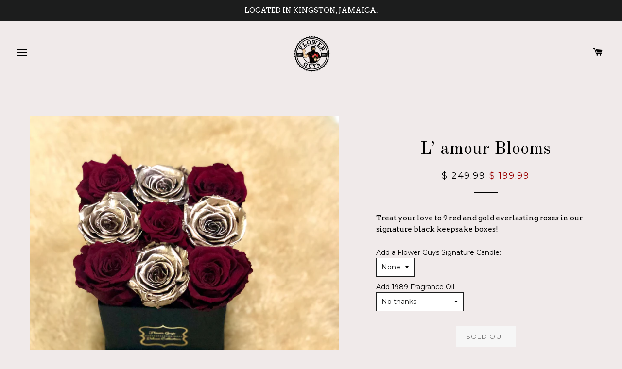

--- FILE ---
content_type: text/javascript
request_url: https://flowerguysja.com/cdn/shop/t/18/assets/globo.alsobought.data.js?v=65027963035772134881620082536
body_size: -793
content:
globoRelatedProductsConfig.manualRecommendations = {}

--- FILE ---
content_type: application/javascript
request_url: https://static.2-b.io/se/2021/11/loader.1393be.js?shop=tanocha-flowers.myshopify.com
body_size: 18520
content:
/******/ (function(modules) { // webpackBootstrap
/******/ 	// The module cache
/******/ 	var installedModules = {};
/******/
/******/ 	// The require function
/******/ 	function __webpack_require__(moduleId) {
/******/
/******/ 		// Check if module is in cache
/******/ 		if(installedModules[moduleId]) {
/******/ 			return installedModules[moduleId].exports;
/******/ 		}
/******/ 		// Create a new module (and put it into the cache)
/******/ 		var module = installedModules[moduleId] = {
/******/ 			i: moduleId,
/******/ 			l: false,
/******/ 			exports: {}
/******/ 		};
/******/
/******/ 		// Execute the module function
/******/ 		modules[moduleId].call(module.exports, module, module.exports, __webpack_require__);
/******/
/******/ 		// Flag the module as loaded
/******/ 		module.l = true;
/******/
/******/ 		// Return the exports of the module
/******/ 		return module.exports;
/******/ 	}
/******/
/******/
/******/ 	// expose the modules object (__webpack_modules__)
/******/ 	__webpack_require__.m = modules;
/******/
/******/ 	// expose the module cache
/******/ 	__webpack_require__.c = installedModules;
/******/
/******/ 	// define getter function for harmony exports
/******/ 	__webpack_require__.d = function(exports, name, getter) {
/******/ 		if(!__webpack_require__.o(exports, name)) {
/******/ 			Object.defineProperty(exports, name, { enumerable: true, get: getter });
/******/ 		}
/******/ 	};
/******/
/******/ 	// define __esModule on exports
/******/ 	__webpack_require__.r = function(exports) {
/******/ 		if(typeof Symbol !== 'undefined' && Symbol.toStringTag) {
/******/ 			Object.defineProperty(exports, Symbol.toStringTag, { value: 'Module' });
/******/ 		}
/******/ 		Object.defineProperty(exports, '__esModule', { value: true });
/******/ 	};
/******/
/******/ 	// create a fake namespace object
/******/ 	// mode & 1: value is a module id, require it
/******/ 	// mode & 2: merge all properties of value into the ns
/******/ 	// mode & 4: return value when already ns object
/******/ 	// mode & 8|1: behave like require
/******/ 	__webpack_require__.t = function(value, mode) {
/******/ 		if(mode & 1) value = __webpack_require__(value);
/******/ 		if(mode & 8) return value;
/******/ 		if((mode & 4) && typeof value === 'object' && value && value.__esModule) return value;
/******/ 		var ns = Object.create(null);
/******/ 		__webpack_require__.r(ns);
/******/ 		Object.defineProperty(ns, 'default', { enumerable: true, value: value });
/******/ 		if(mode & 2 && typeof value != 'string') for(var key in value) __webpack_require__.d(ns, key, function(key) { return value[key]; }.bind(null, key));
/******/ 		return ns;
/******/ 	};
/******/
/******/ 	// getDefaultExport function for compatibility with non-harmony modules
/******/ 	__webpack_require__.n = function(module) {
/******/ 		var getter = module && module.__esModule ?
/******/ 			function getDefault() { return module['default']; } :
/******/ 			function getModuleExports() { return module; };
/******/ 		__webpack_require__.d(getter, 'a', getter);
/******/ 		return getter;
/******/ 	};
/******/
/******/ 	// Object.prototype.hasOwnProperty.call
/******/ 	__webpack_require__.o = function(object, property) { return Object.prototype.hasOwnProperty.call(object, property); };
/******/
/******/ 	// __webpack_public_path__
/******/ 	__webpack_require__.p = "https://static.2-b.io/se/2021/11/";
/******/
/******/
/******/ 	// Load entry module and return exports
/******/ 	return __webpack_require__(__webpack_require__.s = 0);
/******/ })
/************************************************************************/
/******/ ({

/***/ "./node_modules/@babel/runtime/helpers/asyncToGenerator.js":
/*!*****************************************************************!*\
  !*** ./node_modules/@babel/runtime/helpers/asyncToGenerator.js ***!
  \*****************************************************************/
/*! no static exports found */
/***/ (function(module, exports) {

eval("function asyncGeneratorStep(gen, resolve, reject, _next, _throw, key, arg) {\n  try {\n    var info = gen[key](arg);\n    var value = info.value;\n  } catch (error) {\n    reject(error);\n    return;\n  }\n\n  if (info.done) {\n    resolve(value);\n  } else {\n    Promise.resolve(value).then(_next, _throw);\n  }\n}\n\nfunction _asyncToGenerator(fn) {\n  return function () {\n    var self = this,\n        args = arguments;\n    return new Promise(function (resolve, reject) {\n      var gen = fn.apply(self, args);\n\n      function _next(value) {\n        asyncGeneratorStep(gen, resolve, reject, _next, _throw, \"next\", value);\n      }\n\n      function _throw(err) {\n        asyncGeneratorStep(gen, resolve, reject, _next, _throw, \"throw\", err);\n      }\n\n      _next(undefined);\n    });\n  };\n}\n\nmodule.exports = _asyncToGenerator;\n\n//# sourceURL=webpack:///./node_modules/@babel/runtime/helpers/asyncToGenerator.js?");

/***/ }),

/***/ "./node_modules/@babel/runtime/regenerator/index.js":
/*!**********************************************************!*\
  !*** ./node_modules/@babel/runtime/regenerator/index.js ***!
  \**********************************************************/
/*! no static exports found */
/***/ (function(module, exports, __webpack_require__) {

eval("module.exports = __webpack_require__(/*! regenerator-runtime */ \"./node_modules/regenerator-runtime/runtime.js\");\n\n\n//# sourceURL=webpack:///./node_modules/@babel/runtime/regenerator/index.js?");

/***/ }),

/***/ "./node_modules/decode-uri-component/index.js":
/*!****************************************************!*\
  !*** ./node_modules/decode-uri-component/index.js ***!
  \****************************************************/
/*! no static exports found */
/***/ (function(module, exports, __webpack_require__) {

"use strict";
eval("\nvar token = '%[a-f0-9]{2}';\nvar singleMatcher = new RegExp(token, 'gi');\nvar multiMatcher = new RegExp('(' + token + ')+', 'gi');\n\nfunction decodeComponents(components, split) {\n\ttry {\n\t\t// Try to decode the entire string first\n\t\treturn decodeURIComponent(components.join(''));\n\t} catch (err) {\n\t\t// Do nothing\n\t}\n\n\tif (components.length === 1) {\n\t\treturn components;\n\t}\n\n\tsplit = split || 1;\n\n\t// Split the array in 2 parts\n\tvar left = components.slice(0, split);\n\tvar right = components.slice(split);\n\n\treturn Array.prototype.concat.call([], decodeComponents(left), decodeComponents(right));\n}\n\nfunction decode(input) {\n\ttry {\n\t\treturn decodeURIComponent(input);\n\t} catch (err) {\n\t\tvar tokens = input.match(singleMatcher);\n\n\t\tfor (var i = 1; i < tokens.length; i++) {\n\t\t\tinput = decodeComponents(tokens, i).join('');\n\n\t\t\ttokens = input.match(singleMatcher);\n\t\t}\n\n\t\treturn input;\n\t}\n}\n\nfunction customDecodeURIComponent(input) {\n\t// Keep track of all the replacements and prefill the map with the `BOM`\n\tvar replaceMap = {\n\t\t'%FE%FF': '\\uFFFD\\uFFFD',\n\t\t'%FF%FE': '\\uFFFD\\uFFFD'\n\t};\n\n\tvar match = multiMatcher.exec(input);\n\twhile (match) {\n\t\ttry {\n\t\t\t// Decode as big chunks as possible\n\t\t\treplaceMap[match[0]] = decodeURIComponent(match[0]);\n\t\t} catch (err) {\n\t\t\tvar result = decode(match[0]);\n\n\t\t\tif (result !== match[0]) {\n\t\t\t\treplaceMap[match[0]] = result;\n\t\t\t}\n\t\t}\n\n\t\tmatch = multiMatcher.exec(input);\n\t}\n\n\t// Add `%C2` at the end of the map to make sure it does not replace the combinator before everything else\n\treplaceMap['%C2'] = '\\uFFFD';\n\n\tvar entries = Object.keys(replaceMap);\n\n\tfor (var i = 0; i < entries.length; i++) {\n\t\t// Replace all decoded components\n\t\tvar key = entries[i];\n\t\tinput = input.replace(new RegExp(key, 'g'), replaceMap[key]);\n\t}\n\n\treturn input;\n}\n\nmodule.exports = function (encodedURI) {\n\tif (typeof encodedURI !== 'string') {\n\t\tthrow new TypeError('Expected `encodedURI` to be of type `string`, got `' + typeof encodedURI + '`');\n\t}\n\n\ttry {\n\t\tencodedURI = encodedURI.replace(/\\+/g, ' ');\n\n\t\t// Try the built in decoder first\n\t\treturn decodeURIComponent(encodedURI);\n\t} catch (err) {\n\t\t// Fallback to a more advanced decoder\n\t\treturn customDecodeURIComponent(encodedURI);\n\t}\n};\n\n\n//# sourceURL=webpack:///./node_modules/decode-uri-component/index.js?");

/***/ }),

/***/ "./node_modules/node-fetch/browser.js":
/*!********************************************!*\
  !*** ./node_modules/node-fetch/browser.js ***!
  \********************************************/
/*! no static exports found */
/***/ (function(module, exports, __webpack_require__) {

"use strict";
eval("\n\n// ref: https://github.com/tc39/proposal-global\nvar getGlobal = function () {\n\t// the only reliable means to get the global object is\n\t// `Function('return this')()`\n\t// However, this causes CSP violations in Chrome apps.\n\tif (typeof self !== 'undefined') { return self; }\n\tif (typeof window !== 'undefined') { return window; }\n\tif (typeof global !== 'undefined') { return global; }\n\tthrow new Error('unable to locate global object');\n}\n\nvar global = getGlobal();\n\nmodule.exports = exports = global.fetch;\n\n// Needed for TypeScript and Webpack.\nexports.default = global.fetch.bind(global);\n\nexports.Headers = global.Headers;\nexports.Request = global.Request;\nexports.Response = global.Response;\n\n//# sourceURL=webpack:///./node_modules/node-fetch/browser.js?");

/***/ }),

/***/ "./node_modules/query-string/index.js":
/*!********************************************!*\
  !*** ./node_modules/query-string/index.js ***!
  \********************************************/
/*! no static exports found */
/***/ (function(module, exports, __webpack_require__) {

"use strict";
eval("\nconst strictUriEncode = __webpack_require__(/*! strict-uri-encode */ \"./node_modules/strict-uri-encode/index.js\");\nconst decodeComponent = __webpack_require__(/*! decode-uri-component */ \"./node_modules/decode-uri-component/index.js\");\nconst splitOnFirst = __webpack_require__(/*! split-on-first */ \"./node_modules/split-on-first/index.js\");\n\nconst isNullOrUndefined = value => value === null || value === undefined;\n\nfunction encoderForArrayFormat(options) {\n\tswitch (options.arrayFormat) {\n\t\tcase 'index':\n\t\t\treturn key => (result, value) => {\n\t\t\t\tconst index = result.length;\n\n\t\t\t\tif (\n\t\t\t\t\tvalue === undefined ||\n\t\t\t\t\t(options.skipNull && value === null) ||\n\t\t\t\t\t(options.skipEmptyString && value === '')\n\t\t\t\t) {\n\t\t\t\t\treturn result;\n\t\t\t\t}\n\n\t\t\t\tif (value === null) {\n\t\t\t\t\treturn [...result, [encode(key, options), '[', index, ']'].join('')];\n\t\t\t\t}\n\n\t\t\t\treturn [\n\t\t\t\t\t...result,\n\t\t\t\t\t[encode(key, options), '[', encode(index, options), ']=', encode(value, options)].join('')\n\t\t\t\t];\n\t\t\t};\n\n\t\tcase 'bracket':\n\t\t\treturn key => (result, value) => {\n\t\t\t\tif (\n\t\t\t\t\tvalue === undefined ||\n\t\t\t\t\t(options.skipNull && value === null) ||\n\t\t\t\t\t(options.skipEmptyString && value === '')\n\t\t\t\t) {\n\t\t\t\t\treturn result;\n\t\t\t\t}\n\n\t\t\t\tif (value === null) {\n\t\t\t\t\treturn [...result, [encode(key, options), '[]'].join('')];\n\t\t\t\t}\n\n\t\t\t\treturn [...result, [encode(key, options), '[]=', encode(value, options)].join('')];\n\t\t\t};\n\n\t\tcase 'comma':\n\t\tcase 'separator':\n\t\t\treturn key => (result, value) => {\n\t\t\t\tif (value === null || value === undefined || value.length === 0) {\n\t\t\t\t\treturn result;\n\t\t\t\t}\n\n\t\t\t\tif (result.length === 0) {\n\t\t\t\t\treturn [[encode(key, options), '=', encode(value, options)].join('')];\n\t\t\t\t}\n\n\t\t\t\treturn [[result, encode(value, options)].join(options.arrayFormatSeparator)];\n\t\t\t};\n\n\t\tdefault:\n\t\t\treturn key => (result, value) => {\n\t\t\t\tif (\n\t\t\t\t\tvalue === undefined ||\n\t\t\t\t\t(options.skipNull && value === null) ||\n\t\t\t\t\t(options.skipEmptyString && value === '')\n\t\t\t\t) {\n\t\t\t\t\treturn result;\n\t\t\t\t}\n\n\t\t\t\tif (value === null) {\n\t\t\t\t\treturn [...result, encode(key, options)];\n\t\t\t\t}\n\n\t\t\t\treturn [...result, [encode(key, options), '=', encode(value, options)].join('')];\n\t\t\t};\n\t}\n}\n\nfunction parserForArrayFormat(options) {\n\tlet result;\n\n\tswitch (options.arrayFormat) {\n\t\tcase 'index':\n\t\t\treturn (key, value, accumulator) => {\n\t\t\t\tresult = /\\[(\\d*)\\]$/.exec(key);\n\n\t\t\t\tkey = key.replace(/\\[\\d*\\]$/, '');\n\n\t\t\t\tif (!result) {\n\t\t\t\t\taccumulator[key] = value;\n\t\t\t\t\treturn;\n\t\t\t\t}\n\n\t\t\t\tif (accumulator[key] === undefined) {\n\t\t\t\t\taccumulator[key] = {};\n\t\t\t\t}\n\n\t\t\t\taccumulator[key][result[1]] = value;\n\t\t\t};\n\n\t\tcase 'bracket':\n\t\t\treturn (key, value, accumulator) => {\n\t\t\t\tresult = /(\\[\\])$/.exec(key);\n\t\t\t\tkey = key.replace(/\\[\\]$/, '');\n\n\t\t\t\tif (!result) {\n\t\t\t\t\taccumulator[key] = value;\n\t\t\t\t\treturn;\n\t\t\t\t}\n\n\t\t\t\tif (accumulator[key] === undefined) {\n\t\t\t\t\taccumulator[key] = [value];\n\t\t\t\t\treturn;\n\t\t\t\t}\n\n\t\t\t\taccumulator[key] = [].concat(accumulator[key], value);\n\t\t\t};\n\n\t\tcase 'comma':\n\t\tcase 'separator':\n\t\t\treturn (key, value, accumulator) => {\n\t\t\t\tconst isArray = typeof value === 'string' && value.split('').indexOf(options.arrayFormatSeparator) > -1;\n\t\t\t\tconst newValue = isArray ? value.split(options.arrayFormatSeparator).map(item => decode(item, options)) : value === null ? value : decode(value, options);\n\t\t\t\taccumulator[key] = newValue;\n\t\t\t};\n\n\t\tdefault:\n\t\t\treturn (key, value, accumulator) => {\n\t\t\t\tif (accumulator[key] === undefined) {\n\t\t\t\t\taccumulator[key] = value;\n\t\t\t\t\treturn;\n\t\t\t\t}\n\n\t\t\t\taccumulator[key] = [].concat(accumulator[key], value);\n\t\t\t};\n\t}\n}\n\nfunction validateArrayFormatSeparator(value) {\n\tif (typeof value !== 'string' || value.length !== 1) {\n\t\tthrow new TypeError('arrayFormatSeparator must be single character string');\n\t}\n}\n\nfunction encode(value, options) {\n\tif (options.encode) {\n\t\treturn options.strict ? strictUriEncode(value) : encodeURIComponent(value);\n\t}\n\n\treturn value;\n}\n\nfunction decode(value, options) {\n\tif (options.decode) {\n\t\treturn decodeComponent(value);\n\t}\n\n\treturn value;\n}\n\nfunction keysSorter(input) {\n\tif (Array.isArray(input)) {\n\t\treturn input.sort();\n\t}\n\n\tif (typeof input === 'object') {\n\t\treturn keysSorter(Object.keys(input))\n\t\t\t.sort((a, b) => Number(a) - Number(b))\n\t\t\t.map(key => input[key]);\n\t}\n\n\treturn input;\n}\n\nfunction removeHash(input) {\n\tconst hashStart = input.indexOf('#');\n\tif (hashStart !== -1) {\n\t\tinput = input.slice(0, hashStart);\n\t}\n\n\treturn input;\n}\n\nfunction getHash(url) {\n\tlet hash = '';\n\tconst hashStart = url.indexOf('#');\n\tif (hashStart !== -1) {\n\t\thash = url.slice(hashStart);\n\t}\n\n\treturn hash;\n}\n\nfunction extract(input) {\n\tinput = removeHash(input);\n\tconst queryStart = input.indexOf('?');\n\tif (queryStart === -1) {\n\t\treturn '';\n\t}\n\n\treturn input.slice(queryStart + 1);\n}\n\nfunction parseValue(value, options) {\n\tif (options.parseNumbers && !Number.isNaN(Number(value)) && (typeof value === 'string' && value.trim() !== '')) {\n\t\tvalue = Number(value);\n\t} else if (options.parseBooleans && value !== null && (value.toLowerCase() === 'true' || value.toLowerCase() === 'false')) {\n\t\tvalue = value.toLowerCase() === 'true';\n\t}\n\n\treturn value;\n}\n\nfunction parse(input, options) {\n\toptions = Object.assign({\n\t\tdecode: true,\n\t\tsort: true,\n\t\tarrayFormat: 'none',\n\t\tarrayFormatSeparator: ',',\n\t\tparseNumbers: false,\n\t\tparseBooleans: false\n\t}, options);\n\n\tvalidateArrayFormatSeparator(options.arrayFormatSeparator);\n\n\tconst formatter = parserForArrayFormat(options);\n\n\t// Create an object with no prototype\n\tconst ret = Object.create(null);\n\n\tif (typeof input !== 'string') {\n\t\treturn ret;\n\t}\n\n\tinput = input.trim().replace(/^[?#&]/, '');\n\n\tif (!input) {\n\t\treturn ret;\n\t}\n\n\tfor (const param of input.split('&')) {\n\t\tlet [key, value] = splitOnFirst(options.decode ? param.replace(/\\+/g, ' ') : param, '=');\n\n\t\t// Missing `=` should be `null`:\n\t\t// http://w3.org/TR/2012/WD-url-20120524/#collect-url-parameters\n\t\tvalue = value === undefined ? null : ['comma', 'separator'].includes(options.arrayFormat) ? value : decode(value, options);\n\t\tformatter(decode(key, options), value, ret);\n\t}\n\n\tfor (const key of Object.keys(ret)) {\n\t\tconst value = ret[key];\n\t\tif (typeof value === 'object' && value !== null) {\n\t\t\tfor (const k of Object.keys(value)) {\n\t\t\t\tvalue[k] = parseValue(value[k], options);\n\t\t\t}\n\t\t} else {\n\t\t\tret[key] = parseValue(value, options);\n\t\t}\n\t}\n\n\tif (options.sort === false) {\n\t\treturn ret;\n\t}\n\n\treturn (options.sort === true ? Object.keys(ret).sort() : Object.keys(ret).sort(options.sort)).reduce((result, key) => {\n\t\tconst value = ret[key];\n\t\tif (Boolean(value) && typeof value === 'object' && !Array.isArray(value)) {\n\t\t\t// Sort object keys, not values\n\t\t\tresult[key] = keysSorter(value);\n\t\t} else {\n\t\t\tresult[key] = value;\n\t\t}\n\n\t\treturn result;\n\t}, Object.create(null));\n}\n\nexports.extract = extract;\nexports.parse = parse;\n\nexports.stringify = (object, options) => {\n\tif (!object) {\n\t\treturn '';\n\t}\n\n\toptions = Object.assign({\n\t\tencode: true,\n\t\tstrict: true,\n\t\tarrayFormat: 'none',\n\t\tarrayFormatSeparator: ','\n\t}, options);\n\n\tvalidateArrayFormatSeparator(options.arrayFormatSeparator);\n\n\tconst shouldFilter = key => (\n\t\t(options.skipNull && isNullOrUndefined(object[key])) ||\n\t\t(options.skipEmptyString && object[key] === '')\n\t);\n\n\tconst formatter = encoderForArrayFormat(options);\n\n\tconst objectCopy = {};\n\n\tfor (const key of Object.keys(object)) {\n\t\tif (!shouldFilter(key)) {\n\t\t\tobjectCopy[key] = object[key];\n\t\t}\n\t}\n\n\tconst keys = Object.keys(objectCopy);\n\n\tif (options.sort !== false) {\n\t\tkeys.sort(options.sort);\n\t}\n\n\treturn keys.map(key => {\n\t\tconst value = object[key];\n\n\t\tif (value === undefined) {\n\t\t\treturn '';\n\t\t}\n\n\t\tif (value === null) {\n\t\t\treturn encode(key, options);\n\t\t}\n\n\t\tif (Array.isArray(value)) {\n\t\t\treturn value\n\t\t\t\t.reduce(formatter(key), [])\n\t\t\t\t.join('&');\n\t\t}\n\n\t\treturn encode(key, options) + '=' + encode(value, options);\n\t}).filter(x => x.length > 0).join('&');\n};\n\nexports.parseUrl = (input, options) => {\n\toptions = Object.assign({\n\t\tdecode: true\n\t}, options);\n\n\tconst [url, hash] = splitOnFirst(input, '#');\n\n\treturn Object.assign(\n\t\t{\n\t\t\turl: url.split('?')[0] || '',\n\t\t\tquery: parse(extract(input), options)\n\t\t},\n\t\toptions && options.parseFragmentIdentifier && hash ? {fragmentIdentifier: decode(hash, options)} : {}\n\t);\n};\n\nexports.stringifyUrl = (input, options) => {\n\toptions = Object.assign({\n\t\tencode: true,\n\t\tstrict: true\n\t}, options);\n\n\tconst url = removeHash(input.url).split('?')[0] || '';\n\tconst queryFromUrl = exports.extract(input.url);\n\tconst parsedQueryFromUrl = exports.parse(queryFromUrl, {sort: false});\n\n\tconst query = Object.assign(parsedQueryFromUrl, input.query);\n\tlet queryString = exports.stringify(query, options);\n\tif (queryString) {\n\t\tqueryString = `?${queryString}`;\n\t}\n\n\tlet hash = getHash(input.url);\n\tif (input.fragmentIdentifier) {\n\t\thash = `#${encode(input.fragmentIdentifier, options)}`;\n\t}\n\n\treturn `${url}${queryString}${hash}`;\n};\n\n\n//# sourceURL=webpack:///./node_modules/query-string/index.js?");

/***/ }),

/***/ "./node_modules/querystringify/index.js":
/*!**********************************************!*\
  !*** ./node_modules/querystringify/index.js ***!
  \**********************************************/
/*! no static exports found */
/***/ (function(module, exports, __webpack_require__) {

"use strict";
eval("\n\nvar has = Object.prototype.hasOwnProperty\n  , undef;\n\n/**\n * Decode a URI encoded string.\n *\n * @param {String} input The URI encoded string.\n * @returns {String|Null} The decoded string.\n * @api private\n */\nfunction decode(input) {\n  try {\n    return decodeURIComponent(input.replace(/\\+/g, ' '));\n  } catch (e) {\n    return null;\n  }\n}\n\n/**\n * Attempts to encode a given input.\n *\n * @param {String} input The string that needs to be encoded.\n * @returns {String|Null} The encoded string.\n * @api private\n */\nfunction encode(input) {\n  try {\n    return encodeURIComponent(input);\n  } catch (e) {\n    return null;\n  }\n}\n\n/**\n * Simple query string parser.\n *\n * @param {String} query The query string that needs to be parsed.\n * @returns {Object}\n * @api public\n */\nfunction querystring(query) {\n  var parser = /([^=?#&]+)=?([^&]*)/g\n    , result = {}\n    , part;\n\n  while (part = parser.exec(query)) {\n    var key = decode(part[1])\n      , value = decode(part[2]);\n\n    //\n    // Prevent overriding of existing properties. This ensures that build-in\n    // methods like `toString` or __proto__ are not overriden by malicious\n    // querystrings.\n    //\n    // In the case if failed decoding, we want to omit the key/value pairs\n    // from the result.\n    //\n    if (key === null || value === null || key in result) continue;\n    result[key] = value;\n  }\n\n  return result;\n}\n\n/**\n * Transform a query string to an object.\n *\n * @param {Object} obj Object that should be transformed.\n * @param {String} prefix Optional prefix.\n * @returns {String}\n * @api public\n */\nfunction querystringify(obj, prefix) {\n  prefix = prefix || '';\n\n  var pairs = []\n    , value\n    , key;\n\n  //\n  // Optionally prefix with a '?' if needed\n  //\n  if ('string' !== typeof prefix) prefix = '?';\n\n  for (key in obj) {\n    if (has.call(obj, key)) {\n      value = obj[key];\n\n      //\n      // Edge cases where we actually want to encode the value to an empty\n      // string instead of the stringified value.\n      //\n      if (!value && (value === null || value === undef || isNaN(value))) {\n        value = '';\n      }\n\n      key = encode(key);\n      value = encode(value);\n\n      //\n      // If we failed to encode the strings, we should bail out as we don't\n      // want to add invalid strings to the query.\n      //\n      if (key === null || value === null) continue;\n      pairs.push(key +'='+ value);\n    }\n  }\n\n  return pairs.length ? prefix + pairs.join('&') : '';\n}\n\n//\n// Expose the module.\n//\nexports.stringify = querystringify;\nexports.parse = querystring;\n\n\n//# sourceURL=webpack:///./node_modules/querystringify/index.js?");

/***/ }),

/***/ "./node_modules/regenerator-runtime/runtime.js":
/*!*****************************************************!*\
  !*** ./node_modules/regenerator-runtime/runtime.js ***!
  \*****************************************************/
/*! no static exports found */
/***/ (function(module, exports, __webpack_require__) {

eval("/**\n * Copyright (c) 2014-present, Facebook, Inc.\n *\n * This source code is licensed under the MIT license found in the\n * LICENSE file in the root directory of this source tree.\n */\n\nvar runtime = (function (exports) {\n  \"use strict\";\n\n  var Op = Object.prototype;\n  var hasOwn = Op.hasOwnProperty;\n  var undefined; // More compressible than void 0.\n  var $Symbol = typeof Symbol === \"function\" ? Symbol : {};\n  var iteratorSymbol = $Symbol.iterator || \"@@iterator\";\n  var asyncIteratorSymbol = $Symbol.asyncIterator || \"@@asyncIterator\";\n  var toStringTagSymbol = $Symbol.toStringTag || \"@@toStringTag\";\n\n  function define(obj, key, value) {\n    Object.defineProperty(obj, key, {\n      value: value,\n      enumerable: true,\n      configurable: true,\n      writable: true\n    });\n    return obj[key];\n  }\n  try {\n    // IE 8 has a broken Object.defineProperty that only works on DOM objects.\n    define({}, \"\");\n  } catch (err) {\n    define = function(obj, key, value) {\n      return obj[key] = value;\n    };\n  }\n\n  function wrap(innerFn, outerFn, self, tryLocsList) {\n    // If outerFn provided and outerFn.prototype is a Generator, then outerFn.prototype instanceof Generator.\n    var protoGenerator = outerFn && outerFn.prototype instanceof Generator ? outerFn : Generator;\n    var generator = Object.create(protoGenerator.prototype);\n    var context = new Context(tryLocsList || []);\n\n    // The ._invoke method unifies the implementations of the .next,\n    // .throw, and .return methods.\n    generator._invoke = makeInvokeMethod(innerFn, self, context);\n\n    return generator;\n  }\n  exports.wrap = wrap;\n\n  // Try/catch helper to minimize deoptimizations. Returns a completion\n  // record like context.tryEntries[i].completion. This interface could\n  // have been (and was previously) designed to take a closure to be\n  // invoked without arguments, but in all the cases we care about we\n  // already have an existing method we want to call, so there's no need\n  // to create a new function object. We can even get away with assuming\n  // the method takes exactly one argument, since that happens to be true\n  // in every case, so we don't have to touch the arguments object. The\n  // only additional allocation required is the completion record, which\n  // has a stable shape and so hopefully should be cheap to allocate.\n  function tryCatch(fn, obj, arg) {\n    try {\n      return { type: \"normal\", arg: fn.call(obj, arg) };\n    } catch (err) {\n      return { type: \"throw\", arg: err };\n    }\n  }\n\n  var GenStateSuspendedStart = \"suspendedStart\";\n  var GenStateSuspendedYield = \"suspendedYield\";\n  var GenStateExecuting = \"executing\";\n  var GenStateCompleted = \"completed\";\n\n  // Returning this object from the innerFn has the same effect as\n  // breaking out of the dispatch switch statement.\n  var ContinueSentinel = {};\n\n  // Dummy constructor functions that we use as the .constructor and\n  // .constructor.prototype properties for functions that return Generator\n  // objects. For full spec compliance, you may wish to configure your\n  // minifier not to mangle the names of these two functions.\n  function Generator() {}\n  function GeneratorFunction() {}\n  function GeneratorFunctionPrototype() {}\n\n  // This is a polyfill for %IteratorPrototype% for environments that\n  // don't natively support it.\n  var IteratorPrototype = {};\n  IteratorPrototype[iteratorSymbol] = function () {\n    return this;\n  };\n\n  var getProto = Object.getPrototypeOf;\n  var NativeIteratorPrototype = getProto && getProto(getProto(values([])));\n  if (NativeIteratorPrototype &&\n      NativeIteratorPrototype !== Op &&\n      hasOwn.call(NativeIteratorPrototype, iteratorSymbol)) {\n    // This environment has a native %IteratorPrototype%; use it instead\n    // of the polyfill.\n    IteratorPrototype = NativeIteratorPrototype;\n  }\n\n  var Gp = GeneratorFunctionPrototype.prototype =\n    Generator.prototype = Object.create(IteratorPrototype);\n  GeneratorFunction.prototype = Gp.constructor = GeneratorFunctionPrototype;\n  GeneratorFunctionPrototype.constructor = GeneratorFunction;\n  GeneratorFunction.displayName = define(\n    GeneratorFunctionPrototype,\n    toStringTagSymbol,\n    \"GeneratorFunction\"\n  );\n\n  // Helper for defining the .next, .throw, and .return methods of the\n  // Iterator interface in terms of a single ._invoke method.\n  function defineIteratorMethods(prototype) {\n    [\"next\", \"throw\", \"return\"].forEach(function(method) {\n      define(prototype, method, function(arg) {\n        return this._invoke(method, arg);\n      });\n    });\n  }\n\n  exports.isGeneratorFunction = function(genFun) {\n    var ctor = typeof genFun === \"function\" && genFun.constructor;\n    return ctor\n      ? ctor === GeneratorFunction ||\n        // For the native GeneratorFunction constructor, the best we can\n        // do is to check its .name property.\n        (ctor.displayName || ctor.name) === \"GeneratorFunction\"\n      : false;\n  };\n\n  exports.mark = function(genFun) {\n    if (Object.setPrototypeOf) {\n      Object.setPrototypeOf(genFun, GeneratorFunctionPrototype);\n    } else {\n      genFun.__proto__ = GeneratorFunctionPrototype;\n      define(genFun, toStringTagSymbol, \"GeneratorFunction\");\n    }\n    genFun.prototype = Object.create(Gp);\n    return genFun;\n  };\n\n  // Within the body of any async function, `await x` is transformed to\n  // `yield regeneratorRuntime.awrap(x)`, so that the runtime can test\n  // `hasOwn.call(value, \"__await\")` to determine if the yielded value is\n  // meant to be awaited.\n  exports.awrap = function(arg) {\n    return { __await: arg };\n  };\n\n  function AsyncIterator(generator, PromiseImpl) {\n    function invoke(method, arg, resolve, reject) {\n      var record = tryCatch(generator[method], generator, arg);\n      if (record.type === \"throw\") {\n        reject(record.arg);\n      } else {\n        var result = record.arg;\n        var value = result.value;\n        if (value &&\n            typeof value === \"object\" &&\n            hasOwn.call(value, \"__await\")) {\n          return PromiseImpl.resolve(value.__await).then(function(value) {\n            invoke(\"next\", value, resolve, reject);\n          }, function(err) {\n            invoke(\"throw\", err, resolve, reject);\n          });\n        }\n\n        return PromiseImpl.resolve(value).then(function(unwrapped) {\n          // When a yielded Promise is resolved, its final value becomes\n          // the .value of the Promise<{value,done}> result for the\n          // current iteration.\n          result.value = unwrapped;\n          resolve(result);\n        }, function(error) {\n          // If a rejected Promise was yielded, throw the rejection back\n          // into the async generator function so it can be handled there.\n          return invoke(\"throw\", error, resolve, reject);\n        });\n      }\n    }\n\n    var previousPromise;\n\n    function enqueue(method, arg) {\n      function callInvokeWithMethodAndArg() {\n        return new PromiseImpl(function(resolve, reject) {\n          invoke(method, arg, resolve, reject);\n        });\n      }\n\n      return previousPromise =\n        // If enqueue has been called before, then we want to wait until\n        // all previous Promises have been resolved before calling invoke,\n        // so that results are always delivered in the correct order. If\n        // enqueue has not been called before, then it is important to\n        // call invoke immediately, without waiting on a callback to fire,\n        // so that the async generator function has the opportunity to do\n        // any necessary setup in a predictable way. This predictability\n        // is why the Promise constructor synchronously invokes its\n        // executor callback, and why async functions synchronously\n        // execute code before the first await. Since we implement simple\n        // async functions in terms of async generators, it is especially\n        // important to get this right, even though it requires care.\n        previousPromise ? previousPromise.then(\n          callInvokeWithMethodAndArg,\n          // Avoid propagating failures to Promises returned by later\n          // invocations of the iterator.\n          callInvokeWithMethodAndArg\n        ) : callInvokeWithMethodAndArg();\n    }\n\n    // Define the unified helper method that is used to implement .next,\n    // .throw, and .return (see defineIteratorMethods).\n    this._invoke = enqueue;\n  }\n\n  defineIteratorMethods(AsyncIterator.prototype);\n  AsyncIterator.prototype[asyncIteratorSymbol] = function () {\n    return this;\n  };\n  exports.AsyncIterator = AsyncIterator;\n\n  // Note that simple async functions are implemented on top of\n  // AsyncIterator objects; they just return a Promise for the value of\n  // the final result produced by the iterator.\n  exports.async = function(innerFn, outerFn, self, tryLocsList, PromiseImpl) {\n    if (PromiseImpl === void 0) PromiseImpl = Promise;\n\n    var iter = new AsyncIterator(\n      wrap(innerFn, outerFn, self, tryLocsList),\n      PromiseImpl\n    );\n\n    return exports.isGeneratorFunction(outerFn)\n      ? iter // If outerFn is a generator, return the full iterator.\n      : iter.next().then(function(result) {\n          return result.done ? result.value : iter.next();\n        });\n  };\n\n  function makeInvokeMethod(innerFn, self, context) {\n    var state = GenStateSuspendedStart;\n\n    return function invoke(method, arg) {\n      if (state === GenStateExecuting) {\n        throw new Error(\"Generator is already running\");\n      }\n\n      if (state === GenStateCompleted) {\n        if (method === \"throw\") {\n          throw arg;\n        }\n\n        // Be forgiving, per 25.3.3.3.3 of the spec:\n        // https://people.mozilla.org/~jorendorff/es6-draft.html#sec-generatorresume\n        return doneResult();\n      }\n\n      context.method = method;\n      context.arg = arg;\n\n      while (true) {\n        var delegate = context.delegate;\n        if (delegate) {\n          var delegateResult = maybeInvokeDelegate(delegate, context);\n          if (delegateResult) {\n            if (delegateResult === ContinueSentinel) continue;\n            return delegateResult;\n          }\n        }\n\n        if (context.method === \"next\") {\n          // Setting context._sent for legacy support of Babel's\n          // function.sent implementation.\n          context.sent = context._sent = context.arg;\n\n        } else if (context.method === \"throw\") {\n          if (state === GenStateSuspendedStart) {\n            state = GenStateCompleted;\n            throw context.arg;\n          }\n\n          context.dispatchException(context.arg);\n\n        } else if (context.method === \"return\") {\n          context.abrupt(\"return\", context.arg);\n        }\n\n        state = GenStateExecuting;\n\n        var record = tryCatch(innerFn, self, context);\n        if (record.type === \"normal\") {\n          // If an exception is thrown from innerFn, we leave state ===\n          // GenStateExecuting and loop back for another invocation.\n          state = context.done\n            ? GenStateCompleted\n            : GenStateSuspendedYield;\n\n          if (record.arg === ContinueSentinel) {\n            continue;\n          }\n\n          return {\n            value: record.arg,\n            done: context.done\n          };\n\n        } else if (record.type === \"throw\") {\n          state = GenStateCompleted;\n          // Dispatch the exception by looping back around to the\n          // context.dispatchException(context.arg) call above.\n          context.method = \"throw\";\n          context.arg = record.arg;\n        }\n      }\n    };\n  }\n\n  // Call delegate.iterator[context.method](context.arg) and handle the\n  // result, either by returning a { value, done } result from the\n  // delegate iterator, or by modifying context.method and context.arg,\n  // setting context.delegate to null, and returning the ContinueSentinel.\n  function maybeInvokeDelegate(delegate, context) {\n    var method = delegate.iterator[context.method];\n    if (method === undefined) {\n      // A .throw or .return when the delegate iterator has no .throw\n      // method always terminates the yield* loop.\n      context.delegate = null;\n\n      if (context.method === \"throw\") {\n        // Note: [\"return\"] must be used for ES3 parsing compatibility.\n        if (delegate.iterator[\"return\"]) {\n          // If the delegate iterator has a return method, give it a\n          // chance to clean up.\n          context.method = \"return\";\n          context.arg = undefined;\n          maybeInvokeDelegate(delegate, context);\n\n          if (context.method === \"throw\") {\n            // If maybeInvokeDelegate(context) changed context.method from\n            // \"return\" to \"throw\", let that override the TypeError below.\n            return ContinueSentinel;\n          }\n        }\n\n        context.method = \"throw\";\n        context.arg = new TypeError(\n          \"The iterator does not provide a 'throw' method\");\n      }\n\n      return ContinueSentinel;\n    }\n\n    var record = tryCatch(method, delegate.iterator, context.arg);\n\n    if (record.type === \"throw\") {\n      context.method = \"throw\";\n      context.arg = record.arg;\n      context.delegate = null;\n      return ContinueSentinel;\n    }\n\n    var info = record.arg;\n\n    if (! info) {\n      context.method = \"throw\";\n      context.arg = new TypeError(\"iterator result is not an object\");\n      context.delegate = null;\n      return ContinueSentinel;\n    }\n\n    if (info.done) {\n      // Assign the result of the finished delegate to the temporary\n      // variable specified by delegate.resultName (see delegateYield).\n      context[delegate.resultName] = info.value;\n\n      // Resume execution at the desired location (see delegateYield).\n      context.next = delegate.nextLoc;\n\n      // If context.method was \"throw\" but the delegate handled the\n      // exception, let the outer generator proceed normally. If\n      // context.method was \"next\", forget context.arg since it has been\n      // \"consumed\" by the delegate iterator. If context.method was\n      // \"return\", allow the original .return call to continue in the\n      // outer generator.\n      if (context.method !== \"return\") {\n        context.method = \"next\";\n        context.arg = undefined;\n      }\n\n    } else {\n      // Re-yield the result returned by the delegate method.\n      return info;\n    }\n\n    // The delegate iterator is finished, so forget it and continue with\n    // the outer generator.\n    context.delegate = null;\n    return ContinueSentinel;\n  }\n\n  // Define Generator.prototype.{next,throw,return} in terms of the\n  // unified ._invoke helper method.\n  defineIteratorMethods(Gp);\n\n  define(Gp, toStringTagSymbol, \"Generator\");\n\n  // A Generator should always return itself as the iterator object when the\n  // @@iterator function is called on it. Some browsers' implementations of the\n  // iterator prototype chain incorrectly implement this, causing the Generator\n  // object to not be returned from this call. This ensures that doesn't happen.\n  // See https://github.com/facebook/regenerator/issues/274 for more details.\n  Gp[iteratorSymbol] = function() {\n    return this;\n  };\n\n  Gp.toString = function() {\n    return \"[object Generator]\";\n  };\n\n  function pushTryEntry(locs) {\n    var entry = { tryLoc: locs[0] };\n\n    if (1 in locs) {\n      entry.catchLoc = locs[1];\n    }\n\n    if (2 in locs) {\n      entry.finallyLoc = locs[2];\n      entry.afterLoc = locs[3];\n    }\n\n    this.tryEntries.push(entry);\n  }\n\n  function resetTryEntry(entry) {\n    var record = entry.completion || {};\n    record.type = \"normal\";\n    delete record.arg;\n    entry.completion = record;\n  }\n\n  function Context(tryLocsList) {\n    // The root entry object (effectively a try statement without a catch\n    // or a finally block) gives us a place to store values thrown from\n    // locations where there is no enclosing try statement.\n    this.tryEntries = [{ tryLoc: \"root\" }];\n    tryLocsList.forEach(pushTryEntry, this);\n    this.reset(true);\n  }\n\n  exports.keys = function(object) {\n    var keys = [];\n    for (var key in object) {\n      keys.push(key);\n    }\n    keys.reverse();\n\n    // Rather than returning an object with a next method, we keep\n    // things simple and return the next function itself.\n    return function next() {\n      while (keys.length) {\n        var key = keys.pop();\n        if (key in object) {\n          next.value = key;\n          next.done = false;\n          return next;\n        }\n      }\n\n      // To avoid creating an additional object, we just hang the .value\n      // and .done properties off the next function object itself. This\n      // also ensures that the minifier will not anonymize the function.\n      next.done = true;\n      return next;\n    };\n  };\n\n  function values(iterable) {\n    if (iterable) {\n      var iteratorMethod = iterable[iteratorSymbol];\n      if (iteratorMethod) {\n        return iteratorMethod.call(iterable);\n      }\n\n      if (typeof iterable.next === \"function\") {\n        return iterable;\n      }\n\n      if (!isNaN(iterable.length)) {\n        var i = -1, next = function next() {\n          while (++i < iterable.length) {\n            if (hasOwn.call(iterable, i)) {\n              next.value = iterable[i];\n              next.done = false;\n              return next;\n            }\n          }\n\n          next.value = undefined;\n          next.done = true;\n\n          return next;\n        };\n\n        return next.next = next;\n      }\n    }\n\n    // Return an iterator with no values.\n    return { next: doneResult };\n  }\n  exports.values = values;\n\n  function doneResult() {\n    return { value: undefined, done: true };\n  }\n\n  Context.prototype = {\n    constructor: Context,\n\n    reset: function(skipTempReset) {\n      this.prev = 0;\n      this.next = 0;\n      // Resetting context._sent for legacy support of Babel's\n      // function.sent implementation.\n      this.sent = this._sent = undefined;\n      this.done = false;\n      this.delegate = null;\n\n      this.method = \"next\";\n      this.arg = undefined;\n\n      this.tryEntries.forEach(resetTryEntry);\n\n      if (!skipTempReset) {\n        for (var name in this) {\n          // Not sure about the optimal order of these conditions:\n          if (name.charAt(0) === \"t\" &&\n              hasOwn.call(this, name) &&\n              !isNaN(+name.slice(1))) {\n            this[name] = undefined;\n          }\n        }\n      }\n    },\n\n    stop: function() {\n      this.done = true;\n\n      var rootEntry = this.tryEntries[0];\n      var rootRecord = rootEntry.completion;\n      if (rootRecord.type === \"throw\") {\n        throw rootRecord.arg;\n      }\n\n      return this.rval;\n    },\n\n    dispatchException: function(exception) {\n      if (this.done) {\n        throw exception;\n      }\n\n      var context = this;\n      function handle(loc, caught) {\n        record.type = \"throw\";\n        record.arg = exception;\n        context.next = loc;\n\n        if (caught) {\n          // If the dispatched exception was caught by a catch block,\n          // then let that catch block handle the exception normally.\n          context.method = \"next\";\n          context.arg = undefined;\n        }\n\n        return !! caught;\n      }\n\n      for (var i = this.tryEntries.length - 1; i >= 0; --i) {\n        var entry = this.tryEntries[i];\n        var record = entry.completion;\n\n        if (entry.tryLoc === \"root\") {\n          // Exception thrown outside of any try block that could handle\n          // it, so set the completion value of the entire function to\n          // throw the exception.\n          return handle(\"end\");\n        }\n\n        if (entry.tryLoc <= this.prev) {\n          var hasCatch = hasOwn.call(entry, \"catchLoc\");\n          var hasFinally = hasOwn.call(entry, \"finallyLoc\");\n\n          if (hasCatch && hasFinally) {\n            if (this.prev < entry.catchLoc) {\n              return handle(entry.catchLoc, true);\n            } else if (this.prev < entry.finallyLoc) {\n              return handle(entry.finallyLoc);\n            }\n\n          } else if (hasCatch) {\n            if (this.prev < entry.catchLoc) {\n              return handle(entry.catchLoc, true);\n            }\n\n          } else if (hasFinally) {\n            if (this.prev < entry.finallyLoc) {\n              return handle(entry.finallyLoc);\n            }\n\n          } else {\n            throw new Error(\"try statement without catch or finally\");\n          }\n        }\n      }\n    },\n\n    abrupt: function(type, arg) {\n      for (var i = this.tryEntries.length - 1; i >= 0; --i) {\n        var entry = this.tryEntries[i];\n        if (entry.tryLoc <= this.prev &&\n            hasOwn.call(entry, \"finallyLoc\") &&\n            this.prev < entry.finallyLoc) {\n          var finallyEntry = entry;\n          break;\n        }\n      }\n\n      if (finallyEntry &&\n          (type === \"break\" ||\n           type === \"continue\") &&\n          finallyEntry.tryLoc <= arg &&\n          arg <= finallyEntry.finallyLoc) {\n        // Ignore the finally entry if control is not jumping to a\n        // location outside the try/catch block.\n        finallyEntry = null;\n      }\n\n      var record = finallyEntry ? finallyEntry.completion : {};\n      record.type = type;\n      record.arg = arg;\n\n      if (finallyEntry) {\n        this.method = \"next\";\n        this.next = finallyEntry.finallyLoc;\n        return ContinueSentinel;\n      }\n\n      return this.complete(record);\n    },\n\n    complete: function(record, afterLoc) {\n      if (record.type === \"throw\") {\n        throw record.arg;\n      }\n\n      if (record.type === \"break\" ||\n          record.type === \"continue\") {\n        this.next = record.arg;\n      } else if (record.type === \"return\") {\n        this.rval = this.arg = record.arg;\n        this.method = \"return\";\n        this.next = \"end\";\n      } else if (record.type === \"normal\" && afterLoc) {\n        this.next = afterLoc;\n      }\n\n      return ContinueSentinel;\n    },\n\n    finish: function(finallyLoc) {\n      for (var i = this.tryEntries.length - 1; i >= 0; --i) {\n        var entry = this.tryEntries[i];\n        if (entry.finallyLoc === finallyLoc) {\n          this.complete(entry.completion, entry.afterLoc);\n          resetTryEntry(entry);\n          return ContinueSentinel;\n        }\n      }\n    },\n\n    \"catch\": function(tryLoc) {\n      for (var i = this.tryEntries.length - 1; i >= 0; --i) {\n        var entry = this.tryEntries[i];\n        if (entry.tryLoc === tryLoc) {\n          var record = entry.completion;\n          if (record.type === \"throw\") {\n            var thrown = record.arg;\n            resetTryEntry(entry);\n          }\n          return thrown;\n        }\n      }\n\n      // The context.catch method must only be called with a location\n      // argument that corresponds to a known catch block.\n      throw new Error(\"illegal catch attempt\");\n    },\n\n    delegateYield: function(iterable, resultName, nextLoc) {\n      this.delegate = {\n        iterator: values(iterable),\n        resultName: resultName,\n        nextLoc: nextLoc\n      };\n\n      if (this.method === \"next\") {\n        // Deliberately forget the last sent value so that we don't\n        // accidentally pass it on to the delegate.\n        this.arg = undefined;\n      }\n\n      return ContinueSentinel;\n    }\n  };\n\n  // Regardless of whether this script is executing as a CommonJS module\n  // or not, return the runtime object so that we can declare the variable\n  // regeneratorRuntime in the outer scope, which allows this module to be\n  // injected easily by `bin/regenerator --include-runtime script.js`.\n  return exports;\n\n}(\n  // If this script is executing as a CommonJS module, use module.exports\n  // as the regeneratorRuntime namespace. Otherwise create a new empty\n  // object. Either way, the resulting object will be used to initialize\n  // the regeneratorRuntime variable at the top of this file.\n   true ? module.exports : undefined\n));\n\ntry {\n  regeneratorRuntime = runtime;\n} catch (accidentalStrictMode) {\n  // This module should not be running in strict mode, so the above\n  // assignment should always work unless something is misconfigured. Just\n  // in case runtime.js accidentally runs in strict mode, we can escape\n  // strict mode using a global Function call. This could conceivably fail\n  // if a Content Security Policy forbids using Function, but in that case\n  // the proper solution is to fix the accidental strict mode problem. If\n  // you've misconfigured your bundler to force strict mode and applied a\n  // CSP to forbid Function, and you're not willing to fix either of those\n  // problems, please detail your unique predicament in a GitHub issue.\n  Function(\"r\", \"regeneratorRuntime = r\")(runtime);\n}\n\n\n//# sourceURL=webpack:///./node_modules/regenerator-runtime/runtime.js?");

/***/ }),

/***/ "./node_modules/requires-port/index.js":
/*!*********************************************!*\
  !*** ./node_modules/requires-port/index.js ***!
  \*********************************************/
/*! no static exports found */
/***/ (function(module, exports, __webpack_require__) {

"use strict";
eval("\n\n/**\n * Check if we're required to add a port number.\n *\n * @see https://url.spec.whatwg.org/#default-port\n * @param {Number|String} port Port number we need to check\n * @param {String} protocol Protocol we need to check against.\n * @returns {Boolean} Is it a default port for the given protocol\n * @api private\n */\nmodule.exports = function required(port, protocol) {\n  protocol = protocol.split(':')[0];\n  port = +port;\n\n  if (!port) return false;\n\n  switch (protocol) {\n    case 'http':\n    case 'ws':\n    return port !== 80;\n\n    case 'https':\n    case 'wss':\n    return port !== 443;\n\n    case 'ftp':\n    return port !== 21;\n\n    case 'gopher':\n    return port !== 70;\n\n    case 'file':\n    return false;\n  }\n\n  return port !== 0;\n};\n\n\n//# sourceURL=webpack:///./node_modules/requires-port/index.js?");

/***/ }),

/***/ "./node_modules/split-on-first/index.js":
/*!**********************************************!*\
  !*** ./node_modules/split-on-first/index.js ***!
  \**********************************************/
/*! no static exports found */
/***/ (function(module, exports, __webpack_require__) {

"use strict";
eval("\n\nmodule.exports = (string, separator) => {\n\tif (!(typeof string === 'string' && typeof separator === 'string')) {\n\t\tthrow new TypeError('Expected the arguments to be of type `string`');\n\t}\n\n\tif (separator === '') {\n\t\treturn [string];\n\t}\n\n\tconst separatorIndex = string.indexOf(separator);\n\n\tif (separatorIndex === -1) {\n\t\treturn [string];\n\t}\n\n\treturn [\n\t\tstring.slice(0, separatorIndex),\n\t\tstring.slice(separatorIndex + separator.length)\n\t];\n};\n\n\n//# sourceURL=webpack:///./node_modules/split-on-first/index.js?");

/***/ }),

/***/ "./node_modules/strict-uri-encode/index.js":
/*!*************************************************!*\
  !*** ./node_modules/strict-uri-encode/index.js ***!
  \*************************************************/
/*! no static exports found */
/***/ (function(module, exports, __webpack_require__) {

"use strict";
eval("\nmodule.exports = str => encodeURIComponent(str).replace(/[!'()*]/g, x => `%${x.charCodeAt(0).toString(16).toUpperCase()}`);\n\n\n//# sourceURL=webpack:///./node_modules/strict-uri-encode/index.js?");

/***/ }),

/***/ "./node_modules/url-parse/index.js":
/*!*****************************************!*\
  !*** ./node_modules/url-parse/index.js ***!
  \*****************************************/
/*! no static exports found */
/***/ (function(module, exports, __webpack_require__) {

"use strict";
eval("/* WEBPACK VAR INJECTION */(function(global) {\n\nvar required = __webpack_require__(/*! requires-port */ \"./node_modules/requires-port/index.js\")\n  , qs = __webpack_require__(/*! querystringify */ \"./node_modules/querystringify/index.js\")\n  , slashes = /^[A-Za-z][A-Za-z0-9+-.]*:\\/\\//\n  , protocolre = /^([a-z][a-z0-9.+-]*:)?(\\/\\/)?([\\S\\s]*)/i\n  , whitespace = '[\\\\x09\\\\x0A\\\\x0B\\\\x0C\\\\x0D\\\\x20\\\\xA0\\\\u1680\\\\u180E\\\\u2000\\\\u2001\\\\u2002\\\\u2003\\\\u2004\\\\u2005\\\\u2006\\\\u2007\\\\u2008\\\\u2009\\\\u200A\\\\u202F\\\\u205F\\\\u3000\\\\u2028\\\\u2029\\\\uFEFF]'\n  , left = new RegExp('^'+ whitespace +'+');\n\n/**\n * Trim a given string.\n *\n * @param {String} str String to trim.\n * @public\n */\nfunction trimLeft(str) {\n  return (str ? str : '').toString().replace(left, '');\n}\n\n/**\n * These are the parse rules for the URL parser, it informs the parser\n * about:\n *\n * 0. The char it Needs to parse, if it's a string it should be done using\n *    indexOf, RegExp using exec and NaN means set as current value.\n * 1. The property we should set when parsing this value.\n * 2. Indication if it's backwards or forward parsing, when set as number it's\n *    the value of extra chars that should be split off.\n * 3. Inherit from location if non existing in the parser.\n * 4. `toLowerCase` the resulting value.\n */\nvar rules = [\n  ['#', 'hash'],                        // Extract from the back.\n  ['?', 'query'],                       // Extract from the back.\n  function sanitize(address) {          // Sanitize what is left of the address\n    return address.replace('\\\\', '/');\n  },\n  ['/', 'pathname'],                    // Extract from the back.\n  ['@', 'auth', 1],                     // Extract from the front.\n  [NaN, 'host', undefined, 1, 1],       // Set left over value.\n  [/:(\\d+)$/, 'port', undefined, 1],    // RegExp the back.\n  [NaN, 'hostname', undefined, 1, 1]    // Set left over.\n];\n\n/**\n * These properties should not be copied or inherited from. This is only needed\n * for all non blob URL's as a blob URL does not include a hash, only the\n * origin.\n *\n * @type {Object}\n * @private\n */\nvar ignore = { hash: 1, query: 1 };\n\n/**\n * The location object differs when your code is loaded through a normal page,\n * Worker or through a worker using a blob. And with the blobble begins the\n * trouble as the location object will contain the URL of the blob, not the\n * location of the page where our code is loaded in. The actual origin is\n * encoded in the `pathname` so we can thankfully generate a good \"default\"\n * location from it so we can generate proper relative URL's again.\n *\n * @param {Object|String} loc Optional default location object.\n * @returns {Object} lolcation object.\n * @public\n */\nfunction lolcation(loc) {\n  var globalVar;\n\n  if (typeof window !== 'undefined') globalVar = window;\n  else if (typeof global !== 'undefined') globalVar = global;\n  else if (typeof self !== 'undefined') globalVar = self;\n  else globalVar = {};\n\n  var location = globalVar.location || {};\n  loc = loc || location;\n\n  var finaldestination = {}\n    , type = typeof loc\n    , key;\n\n  if ('blob:' === loc.protocol) {\n    finaldestination = new Url(unescape(loc.pathname), {});\n  } else if ('string' === type) {\n    finaldestination = new Url(loc, {});\n    for (key in ignore) delete finaldestination[key];\n  } else if ('object' === type) {\n    for (key in loc) {\n      if (key in ignore) continue;\n      finaldestination[key] = loc[key];\n    }\n\n    if (finaldestination.slashes === undefined) {\n      finaldestination.slashes = slashes.test(loc.href);\n    }\n  }\n\n  return finaldestination;\n}\n\n/**\n * @typedef ProtocolExtract\n * @type Object\n * @property {String} protocol Protocol matched in the URL, in lowercase.\n * @property {Boolean} slashes `true` if protocol is followed by \"//\", else `false`.\n * @property {String} rest Rest of the URL that is not part of the protocol.\n */\n\n/**\n * Extract protocol information from a URL with/without double slash (\"//\").\n *\n * @param {String} address URL we want to extract from.\n * @return {ProtocolExtract} Extracted information.\n * @private\n */\nfunction extractProtocol(address) {\n  address = trimLeft(address);\n  var match = protocolre.exec(address);\n\n  return {\n    protocol: match[1] ? match[1].toLowerCase() : '',\n    slashes: !!match[2],\n    rest: match[3]\n  };\n}\n\n/**\n * Resolve a relative URL pathname against a base URL pathname.\n *\n * @param {String} relative Pathname of the relative URL.\n * @param {String} base Pathname of the base URL.\n * @return {String} Resolved pathname.\n * @private\n */\nfunction resolve(relative, base) {\n  if (relative === '') return base;\n\n  var path = (base || '/').split('/').slice(0, -1).concat(relative.split('/'))\n    , i = path.length\n    , last = path[i - 1]\n    , unshift = false\n    , up = 0;\n\n  while (i--) {\n    if (path[i] === '.') {\n      path.splice(i, 1);\n    } else if (path[i] === '..') {\n      path.splice(i, 1);\n      up++;\n    } else if (up) {\n      if (i === 0) unshift = true;\n      path.splice(i, 1);\n      up--;\n    }\n  }\n\n  if (unshift) path.unshift('');\n  if (last === '.' || last === '..') path.push('');\n\n  return path.join('/');\n}\n\n/**\n * The actual URL instance. Instead of returning an object we've opted-in to\n * create an actual constructor as it's much more memory efficient and\n * faster and it pleases my OCD.\n *\n * It is worth noting that we should not use `URL` as class name to prevent\n * clashes with the global URL instance that got introduced in browsers.\n *\n * @constructor\n * @param {String} address URL we want to parse.\n * @param {Object|String} [location] Location defaults for relative paths.\n * @param {Boolean|Function} [parser] Parser for the query string.\n * @private\n */\nfunction Url(address, location, parser) {\n  address = trimLeft(address);\n\n  if (!(this instanceof Url)) {\n    return new Url(address, location, parser);\n  }\n\n  var relative, extracted, parse, instruction, index, key\n    , instructions = rules.slice()\n    , type = typeof location\n    , url = this\n    , i = 0;\n\n  //\n  // The following if statements allows this module two have compatibility with\n  // 2 different API:\n  //\n  // 1. Node.js's `url.parse` api which accepts a URL, boolean as arguments\n  //    where the boolean indicates that the query string should also be parsed.\n  //\n  // 2. The `URL` interface of the browser which accepts a URL, object as\n  //    arguments. The supplied object will be used as default values / fall-back\n  //    for relative paths.\n  //\n  if ('object' !== type && 'string' !== type) {\n    parser = location;\n    location = null;\n  }\n\n  if (parser && 'function' !== typeof parser) parser = qs.parse;\n\n  location = lolcation(location);\n\n  //\n  // Extract protocol information before running the instructions.\n  //\n  extracted = extractProtocol(address || '');\n  relative = !extracted.protocol && !extracted.slashes;\n  url.slashes = extracted.slashes || relative && location.slashes;\n  url.protocol = extracted.protocol || location.protocol || '';\n  address = extracted.rest;\n\n  //\n  // When the authority component is absent the URL starts with a path\n  // component.\n  //\n  if (!extracted.slashes) instructions[3] = [/(.*)/, 'pathname'];\n\n  for (; i < instructions.length; i++) {\n    instruction = instructions[i];\n\n    if (typeof instruction === 'function') {\n      address = instruction(address);\n      continue;\n    }\n\n    parse = instruction[0];\n    key = instruction[1];\n\n    if (parse !== parse) {\n      url[key] = address;\n    } else if ('string' === typeof parse) {\n      if (~(index = address.indexOf(parse))) {\n        if ('number' === typeof instruction[2]) {\n          url[key] = address.slice(0, index);\n          address = address.slice(index + instruction[2]);\n        } else {\n          url[key] = address.slice(index);\n          address = address.slice(0, index);\n        }\n      }\n    } else if ((index = parse.exec(address))) {\n      url[key] = index[1];\n      address = address.slice(0, index.index);\n    }\n\n    url[key] = url[key] || (\n      relative && instruction[3] ? location[key] || '' : ''\n    );\n\n    //\n    // Hostname, host and protocol should be lowercased so they can be used to\n    // create a proper `origin`.\n    //\n    if (instruction[4]) url[key] = url[key].toLowerCase();\n  }\n\n  //\n  // Also parse the supplied query string in to an object. If we're supplied\n  // with a custom parser as function use that instead of the default build-in\n  // parser.\n  //\n  if (parser) url.query = parser(url.query);\n\n  //\n  // If the URL is relative, resolve the pathname against the base URL.\n  //\n  if (\n      relative\n    && location.slashes\n    && url.pathname.charAt(0) !== '/'\n    && (url.pathname !== '' || location.pathname !== '')\n  ) {\n    url.pathname = resolve(url.pathname, location.pathname);\n  }\n\n  //\n  // We should not add port numbers if they are already the default port number\n  // for a given protocol. As the host also contains the port number we're going\n  // override it with the hostname which contains no port number.\n  //\n  if (!required(url.port, url.protocol)) {\n    url.host = url.hostname;\n    url.port = '';\n  }\n\n  //\n  // Parse down the `auth` for the username and password.\n  //\n  url.username = url.password = '';\n  if (url.auth) {\n    instruction = url.auth.split(':');\n    url.username = instruction[0] || '';\n    url.password = instruction[1] || '';\n  }\n\n  url.origin = url.protocol && url.host && url.protocol !== 'file:'\n    ? url.protocol +'//'+ url.host\n    : 'null';\n\n  //\n  // The href is just the compiled result.\n  //\n  url.href = url.toString();\n}\n\n/**\n * This is convenience method for changing properties in the URL instance to\n * insure that they all propagate correctly.\n *\n * @param {String} part          Property we need to adjust.\n * @param {Mixed} value          The newly assigned value.\n * @param {Boolean|Function} fn  When setting the query, it will be the function\n *                               used to parse the query.\n *                               When setting the protocol, double slash will be\n *                               removed from the final url if it is true.\n * @returns {URL} URL instance for chaining.\n * @public\n */\nfunction set(part, value, fn) {\n  var url = this;\n\n  switch (part) {\n    case 'query':\n      if ('string' === typeof value && value.length) {\n        value = (fn || qs.parse)(value);\n      }\n\n      url[part] = value;\n      break;\n\n    case 'port':\n      url[part] = value;\n\n      if (!required(value, url.protocol)) {\n        url.host = url.hostname;\n        url[part] = '';\n      } else if (value) {\n        url.host = url.hostname +':'+ value;\n      }\n\n      break;\n\n    case 'hostname':\n      url[part] = value;\n\n      if (url.port) value += ':'+ url.port;\n      url.host = value;\n      break;\n\n    case 'host':\n      url[part] = value;\n\n      if (/:\\d+$/.test(value)) {\n        value = value.split(':');\n        url.port = value.pop();\n        url.hostname = value.join(':');\n      } else {\n        url.hostname = value;\n        url.port = '';\n      }\n\n      break;\n\n    case 'protocol':\n      url.protocol = value.toLowerCase();\n      url.slashes = !fn;\n      break;\n\n    case 'pathname':\n    case 'hash':\n      if (value) {\n        var char = part === 'pathname' ? '/' : '#';\n        url[part] = value.charAt(0) !== char ? char + value : value;\n      } else {\n        url[part] = value;\n      }\n      break;\n\n    default:\n      url[part] = value;\n  }\n\n  for (var i = 0; i < rules.length; i++) {\n    var ins = rules[i];\n\n    if (ins[4]) url[ins[1]] = url[ins[1]].toLowerCase();\n  }\n\n  url.origin = url.protocol && url.host && url.protocol !== 'file:'\n    ? url.protocol +'//'+ url.host\n    : 'null';\n\n  url.href = url.toString();\n\n  return url;\n}\n\n/**\n * Transform the properties back in to a valid and full URL string.\n *\n * @param {Function} stringify Optional query stringify function.\n * @returns {String} Compiled version of the URL.\n * @public\n */\nfunction toString(stringify) {\n  if (!stringify || 'function' !== typeof stringify) stringify = qs.stringify;\n\n  var query\n    , url = this\n    , protocol = url.protocol;\n\n  if (protocol && protocol.charAt(protocol.length - 1) !== ':') protocol += ':';\n\n  var result = protocol + (url.slashes ? '//' : '');\n\n  if (url.username) {\n    result += url.username;\n    if (url.password) result += ':'+ url.password;\n    result += '@';\n  }\n\n  result += url.host + url.pathname;\n\n  query = 'object' === typeof url.query ? stringify(url.query) : url.query;\n  if (query) result += '?' !== query.charAt(0) ? '?'+ query : query;\n\n  if (url.hash) result += url.hash;\n\n  return result;\n}\n\nUrl.prototype = { set: set, toString: toString };\n\n//\n// Expose the URL parser and some additional properties that might be useful for\n// others or testing.\n//\nUrl.extractProtocol = extractProtocol;\nUrl.location = lolcation;\nUrl.trimLeft = trimLeft;\nUrl.qs = qs;\n\nmodule.exports = Url;\n\n/* WEBPACK VAR INJECTION */}.call(this, __webpack_require__(/*! ./../webpack/buildin/global.js */ \"./node_modules/webpack/buildin/global.js\")))\n\n//# sourceURL=webpack:///./node_modules/url-parse/index.js?");

/***/ }),

/***/ "./node_modules/webpack/buildin/global.js":
/*!***********************************!*\
  !*** (webpack)/buildin/global.js ***!
  \***********************************/
/*! no static exports found */
/***/ (function(module, exports) {

eval("var g;\n\n// This works in non-strict mode\ng = (function() {\n\treturn this;\n})();\n\ntry {\n\t// This works if eval is allowed (see CSP)\n\tg = g || new Function(\"return this\")();\n} catch (e) {\n\t// This works if the window reference is available\n\tif (typeof window === \"object\") g = window;\n}\n\n// g can still be undefined, but nothing to do about it...\n// We return undefined, instead of nothing here, so it's\n// easier to handle this case. if(!global) { ...}\n\nmodule.exports = g;\n\n\n//# sourceURL=webpack:///(webpack)/buildin/global.js?");

/***/ }),

/***/ "./src/loader.js":
/*!***********************!*\
  !*** ./src/loader.js ***!
  \***********************/
/*! no exports provided */
/***/ (function(module, __webpack_exports__, __webpack_require__) {

"use strict";
eval("__webpack_require__.r(__webpack_exports__);\n/* harmony import */ var _babel_runtime_regenerator__WEBPACK_IMPORTED_MODULE_0__ = __webpack_require__(/*! @babel/runtime/regenerator */ \"./node_modules/@babel/runtime/regenerator/index.js\");\n/* harmony import */ var _babel_runtime_regenerator__WEBPACK_IMPORTED_MODULE_0___default = /*#__PURE__*/__webpack_require__.n(_babel_runtime_regenerator__WEBPACK_IMPORTED_MODULE_0__);\n/* harmony import */ var _babel_runtime_helpers_asyncToGenerator__WEBPACK_IMPORTED_MODULE_1__ = __webpack_require__(/*! @babel/runtime/helpers/asyncToGenerator */ \"./node_modules/@babel/runtime/helpers/asyncToGenerator.js\");\n/* harmony import */ var _babel_runtime_helpers_asyncToGenerator__WEBPACK_IMPORTED_MODULE_1___default = /*#__PURE__*/__webpack_require__.n(_babel_runtime_helpers_asyncToGenerator__WEBPACK_IMPORTED_MODULE_1__);\n/* harmony import */ var node_fetch__WEBPACK_IMPORTED_MODULE_2__ = __webpack_require__(/*! node-fetch */ \"./node_modules/node-fetch/browser.js\");\n/* harmony import */ var node_fetch__WEBPACK_IMPORTED_MODULE_2___default = /*#__PURE__*/__webpack_require__.n(node_fetch__WEBPACK_IMPORTED_MODULE_2__);\n/* harmony import */ var query_string__WEBPACK_IMPORTED_MODULE_3__ = __webpack_require__(/*! query-string */ \"./node_modules/query-string/index.js\");\n/* harmony import */ var query_string__WEBPACK_IMPORTED_MODULE_3___default = /*#__PURE__*/__webpack_require__.n(query_string__WEBPACK_IMPORTED_MODULE_3__);\n/* harmony import */ var url_parse__WEBPACK_IMPORTED_MODULE_4__ = __webpack_require__(/*! url-parse */ \"./node_modules/url-parse/index.js\");\n/* harmony import */ var url_parse__WEBPACK_IMPORTED_MODULE_4___default = /*#__PURE__*/__webpack_require__.n(url_parse__WEBPACK_IMPORTED_MODULE_4__);\n\n\n\n\n\n\nfunction injectEffect(configuration) {\n  var scriptElement = document.createElement('script');\n  scriptElement.src = configuration.effect.script;\n  scriptElement.defer = true;\n\n  scriptElement.onload = function () {\n    console.log('Super Effects loaded...');\n    var effectKey = configuration.effectKey,\n        active = configuration.active;\n    setTimeout(function () {\n      window.postMessage({\n        effectKey: effectKey,\n        command: 'START'\n      }, '*');\n    }, 1e3);\n  };\n\n  document.body.appendChild(scriptElement);\n  ejectEffect(configuration);\n}\n\nfunction ejectEffect(configuration) {\n  var _configuration$parame;\n\n  var duration = (_configuration$parame = configuration.parameters) === null || _configuration$parame === void 0 ? void 0 : _configuration$parame.duration;\n\n  if (!duration) {\n    return;\n  }\n\n  console.log(\"Turn off effect after \".concat(duration, \"s\"));\n  setTimeout(function () {\n    window.postMessage({\n      effectKey: configuration.effectKey,\n      command: 'STOP'\n    }, '*');\n  }, duration * 1e3);\n}\n\nfunction main() {\n  return _main.apply(this, arguments);\n}\n\nfunction _main() {\n  _main = _babel_runtime_helpers_asyncToGenerator__WEBPACK_IMPORTED_MODULE_1___default()( /*#__PURE__*/_babel_runtime_regenerator__WEBPACK_IMPORTED_MODULE_0___default.a.mark(function _callee() {\n    var _queryString$parse, previewId, res, configuration, parameters, _parameters$placement, placement, _parameters$specificP, specificPage, startTime, endTime, url, isRightPlace, now, startAfter, endBefore, isRightMoment;\n\n    return _babel_runtime_regenerator__WEBPACK_IMPORTED_MODULE_0___default.a.wrap(function _callee$(_context) {\n      while (1) {\n        switch (_context.prev = _context.next) {\n          case 0:\n            // check preview session\n            _queryString$parse = query_string__WEBPACK_IMPORTED_MODULE_3___default.a.parse(location.search), previewId = _queryString$parse._sep;\n\n            if (!previewId) {\n              _context.next = 7;\n              break;\n            }\n\n            _context.next = 4;\n            return node_fetch__WEBPACK_IMPORTED_MODULE_2___default()(\"\".concat(\"https://se.2-b.io\", \"/api/public/stores/\").concat(Shopify.shop, \"/previews/\").concat(previewId));\n\n          case 4:\n            _context.t0 = _context.sent;\n            _context.next = 10;\n            break;\n\n          case 7:\n            _context.next = 9;\n            return node_fetch__WEBPACK_IMPORTED_MODULE_2___default()(\"\".concat(\"https://se.2-b.io\", \"/api/public/stores/\").concat(Shopify.shop, \"/effect\"));\n\n          case 9:\n            _context.t0 = _context.sent;\n\n          case 10:\n            res = _context.t0;\n\n            if (res.ok) {\n              _context.next = 13;\n              break;\n            }\n\n            return _context.abrupt(\"return\");\n\n          case 13:\n            _context.next = 15;\n            return res.json();\n\n          case 15:\n            configuration = _context.sent;\n\n            if (!(!configuration || !configuration.effect || !configuration.effect.script)) {\n              _context.next = 18;\n              break;\n            }\n\n            return _context.abrupt(\"return\");\n\n          case 18:\n            // check parameters here\n            parameters = configuration.parameters || {}; // check condition to inject effect\n\n            _parameters$placement = parameters.placement, placement = _parameters$placement === void 0 ? 'ALL_PAGES' : _parameters$placement, _parameters$specificP = parameters.specificPage, specificPage = _parameters$specificP === void 0 ? '' : _parameters$specificP, startTime = parameters.startTime, endTime = parameters.endTime;\n            url = url_parse__WEBPACK_IMPORTED_MODULE_4___default()(specificPage);\n            isRightPlace = placement === 'ALL_PAGES' || placement === 'LANDING_PAGE' && ShopifyAnalytics.meta.page.pageType === 'home' || placement === 'SPECIFIC_PAGE' && url.pathname === location.pathname || false;\n            now = Date.now();\n            startAfter = startTime ? new Date(startTime) : new Date(now - 1);\n            endBefore = endTime ? new Date(endTime) : new Date(now + 1);\n            isRightMoment = startAfter < now && now < endBefore;\n\n            if (!(configuration.preview || isRightPlace && isRightMoment)) {\n              _context.next = 28;\n              break;\n            }\n\n            return _context.abrupt(\"return\", injectEffect(configuration));\n\n          case 28:\n            if (isRightPlace) {\n              console.log('TODO set timer to start/end real-time');\n            }\n\n          case 29:\n          case \"end\":\n            return _context.stop();\n        }\n      }\n    }, _callee);\n  }));\n  return _main.apply(this, arguments);\n}\n\nmain();\n\n//# sourceURL=webpack:///./src/loader.js?");

/***/ }),

/***/ 0:
/*!*****************************!*\
  !*** multi ./src/loader.js ***!
  \*****************************/
/*! no static exports found */
/***/ (function(module, exports, __webpack_require__) {

eval("module.exports = __webpack_require__(/*! /usr/super-effects/modules/effects/src/loader.js */\"./src/loader.js\");\n\n\n//# sourceURL=webpack:///multi_./src/loader.js?");

/***/ })

/******/ });

--- FILE ---
content_type: application/x-javascript
request_url: https://s2.cdn-spurit.com/shopify-apps/8upsell/store/a35ac4e8fd5946a69acf91206f1ce59c.js?1674755073
body_size: 723
content:
if(typeof Spurit === 'undefined') var Spurit = {};
if(typeof Spurit.UpsellForProducts2 === 'undefined') Spurit.UpsellForProducts2 = {};
Spurit.UpsellForProducts2.settings = {"offers":[{"id":1578,"shop_id":1427,"deleted_at":null,"is_enabled":false,"date_start":"2021-01-27 04:00:00","date_stop":"2021-02-08 03:59:59","name":"Debbie Cake","title":"DON'T MISS OUT ON THIS SWEET OFFER!","description":"For a limited time, add this 5\" petite cake from Debbie Cake Artistry for Valentine's Day.","limits":{"products_limit":1,"show_offer_once":false,"is_products_limited":false,"is_one_offer_per_order":false,"show_again_after_minutes":90},"upsell":{"products":[{"id":6221994885292,"handle":"a-floral-affair","discount":{"type":"fixed","value":0},"quantity":1}],"settings":{"discount":{"type":"fixed","value":0},"quantity_mode":"BY_CUSTOMER","discounts_mode":"FOR_PRODUCTS_SAME","quantity_fixed_same":{"value":1},"quantity_by_customer":{"limit":1,"is_limited":false}},"free_gift":false,"should_use_settings":false},"trigger":{"apply_to":"COLLECTIONS","products":[],"condition":{"type":"NONE","total_max":0,"total_min":0,"quantity_max":0,"quantity_min":0},"collections":[240932061356]},"created_at":"2021-01-27 04:04:54","updated_at":"2021-08-04 10:36:26"}],"settings":{"design":{"atc_btn_text":"ADD TO CART","x_for_y_text":"for","added_btn_text":"ADDED","no_thanks_text":"No, thanks","free_price_text":"FREE"},"general":{"is_mobile":true,"offer_success_text":"You\u2019ve just added a new item to your Shopping Cart"},"conflicts":{"mode":"RANDOM","combined_title":"You can also be interested in these products:","combined_description":""},"informing":{"cart_fix_alert":"Some of the items were removed from the cart as the offer conditions are no longer met","line_item_property":"Special Offer"},"selectors":{"is_ajax":false,"price_total":{"position":"before","selector":"div.grid__item.two-thirds.text-right > span.cart__price"},"price_subtotal":{"position":"before","selector":"div.grid__item.one-half.large--one-third > p.cart__subtotal"},"button_atc_home":{"position":"before","selector":"form[action=\"\/cart\/add\"] [type=submit]"},"ajax_price_total":{"position":"before","selector":"#CartDrawer .ajaxcart__inner .ajaxcart__price"},"price_individual":{"position":"before","selector":""},"button_atc_product":{"position":"before","selector":".btn.add-to-cart"},"ajax_price_subtotal":{"position":"before","selector":"#CartDrawer .ajaxcart__footer .ajaxcart__subtotal"},"ajax_button_checkout":{"position":"before","selector":"#CartDrawer .ajaxcart__footer button[type=\"submit\"]"},"ajax_price_individual":{"position":"before","selector":""},"button_atc_collection":{"position":"before","selector":"form[action=\"\/cart\/add\"] [type=submit]"},"button_atc_quick_view":{"position":"before","selector":"form[action=\"\/cart\/add\"] [type=submit]"}},"hidden_products":[]},"timezone":"America\/Caracas"};
Spurit.UpsellForProducts2.settings_loaded = true;
if(typeof(Spurit.UpsellForProducts2.on_settings_load) === 'function'){
    Spurit.UpsellForProducts2.on_settings_load();
}

--- FILE ---
content_type: text/javascript; charset=utf-8
request_url: https://flowerguysja.com/products/mi-amour-blooms.js
body_size: 311
content:
{"id":6187375460524,"title":"L’ amour Blooms","handle":"mi-amour-blooms","description":"\u003cp\u003eTreat your love to 9 red and gold everlasting roses in our signature black keepsake boxes!\u003c\/p\u003e","published_at":"2021-01-10T18:02:21-05:00","created_at":"2021-01-10T18:02:21-05:00","vendor":"Flower Guys","type":"","tags":["flowers"],"price":19999,"price_min":19999,"price_max":19999,"available":false,"price_varies":false,"compare_at_price":24999,"compare_at_price_min":24999,"compare_at_price_max":24999,"compare_at_price_varies":false,"variants":[{"id":37817168953516,"title":"Default Title","option1":"Default Title","option2":null,"option3":null,"sku":"","requires_shipping":true,"taxable":false,"featured_image":null,"available":false,"name":"L’ amour Blooms","public_title":null,"options":["Default Title"],"price":19999,"weight":0,"compare_at_price":24999,"inventory_management":"shopify","barcode":"","requires_selling_plan":false,"selling_plan_allocations":[]}],"images":["\/\/cdn.shopify.com\/s\/files\/1\/2245\/0361\/products\/image_84befb0b-199a-4575-bedc-7724ee87c2e3.jpg?v=1610319755"],"featured_image":"\/\/cdn.shopify.com\/s\/files\/1\/2245\/0361\/products\/image_84befb0b-199a-4575-bedc-7724ee87c2e3.jpg?v=1610319755","options":[{"name":"Title","position":1,"values":["Default Title"]}],"url":"\/products\/mi-amour-blooms","media":[{"alt":null,"id":15439029829804,"position":1,"preview_image":{"aspect_ratio":0.75,"height":4032,"width":3024,"src":"https:\/\/cdn.shopify.com\/s\/files\/1\/2245\/0361\/products\/image_84befb0b-199a-4575-bedc-7724ee87c2e3.jpg?v=1610319755"},"aspect_ratio":0.75,"height":4032,"media_type":"image","src":"https:\/\/cdn.shopify.com\/s\/files\/1\/2245\/0361\/products\/image_84befb0b-199a-4575-bedc-7724ee87c2e3.jpg?v=1610319755","width":3024}],"requires_selling_plan":false,"selling_plan_groups":[]}